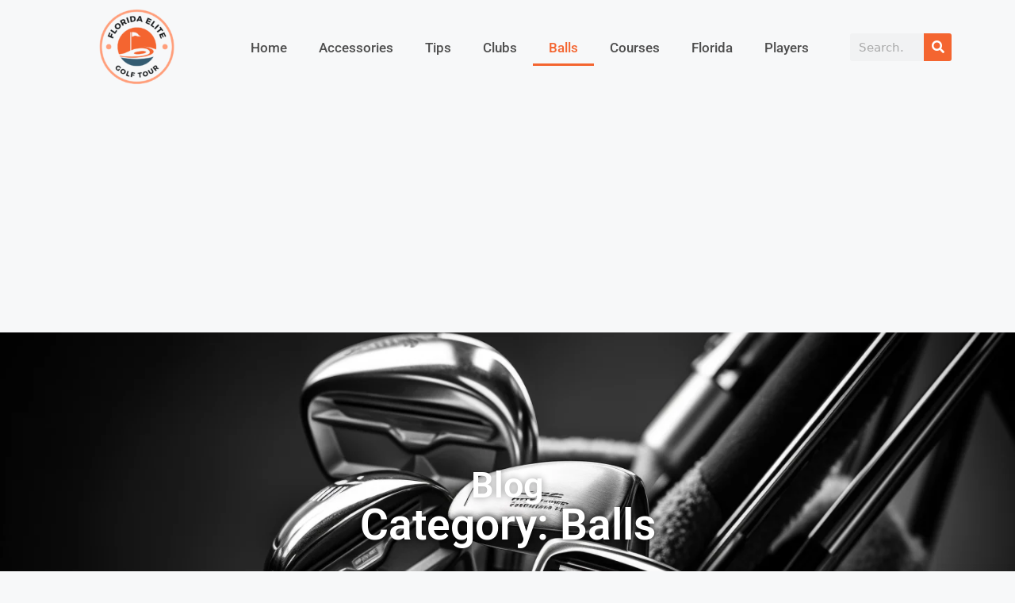

--- FILE ---
content_type: text/html; charset=utf-8
request_url: https://www.google.com/recaptcha/api2/aframe
body_size: 266
content:
<!DOCTYPE HTML><html><head><meta http-equiv="content-type" content="text/html; charset=UTF-8"></head><body><script nonce="sNG_tWy_DeMD-fy3oCeNqw">/** Anti-fraud and anti-abuse applications only. See google.com/recaptcha */ try{var clients={'sodar':'https://pagead2.googlesyndication.com/pagead/sodar?'};window.addEventListener("message",function(a){try{if(a.source===window.parent){var b=JSON.parse(a.data);var c=clients[b['id']];if(c){var d=document.createElement('img');d.src=c+b['params']+'&rc='+(localStorage.getItem("rc::a")?sessionStorage.getItem("rc::b"):"");window.document.body.appendChild(d);sessionStorage.setItem("rc::e",parseInt(sessionStorage.getItem("rc::e")||0)+1);localStorage.setItem("rc::h",'1768383342661');}}}catch(b){}});window.parent.postMessage("_grecaptcha_ready", "*");}catch(b){}</script></body></html>

--- FILE ---
content_type: text/css; charset=utf-8
request_url: https://www.floridaelitegolftour.com/wp-content/uploads/elementor/css/post-5652.css?ver=1729775711
body_size: 1484
content:
.elementor-5652 .elementor-element.elementor-element-b173421{--display:flex;--flex-direction:row;--container-widget-width:calc( ( 1 - var( --container-widget-flex-grow ) ) * 100% );--container-widget-height:100%;--container-widget-flex-grow:1;--container-widget-align-self:stretch;--flex-wrap-mobile:wrap;--align-items:stretch;--gap:10px 10px;--background-transition:0.3s;--overlay-opacity:1;--padding-top:7em;--padding-bottom:12em;--padding-left:0em;--padding-right:0em;}.elementor-5652 .elementor-element.elementor-element-b173421:not(.elementor-motion-effects-element-type-background), .elementor-5652 .elementor-element.elementor-element-b173421 > .elementor-motion-effects-container > .elementor-motion-effects-layer{background-image:url("https://www.floridaelitegolftour.com/wp-content/uploads/2023/10/golf-club.webp");background-position:center center;background-repeat:no-repeat;background-size:cover;}.elementor-5652 .elementor-element.elementor-element-b173421::before, .elementor-5652 .elementor-element.elementor-element-b173421 > .elementor-background-video-container::before, .elementor-5652 .elementor-element.elementor-element-b173421 > .e-con-inner > .elementor-background-video-container::before, .elementor-5652 .elementor-element.elementor-element-b173421 > .elementor-background-slideshow::before, .elementor-5652 .elementor-element.elementor-element-b173421 > .e-con-inner > .elementor-background-slideshow::before, .elementor-5652 .elementor-element.elementor-element-b173421 > .elementor-motion-effects-container > .elementor-motion-effects-layer::before{--background-overlay:'';background-color:transparent;background-image:linear-gradient(180deg, #19191A8A 75%, #000000F5 100%);}.elementor-5652 .elementor-element.elementor-element-b173421, .elementor-5652 .elementor-element.elementor-element-b173421::before{--border-transition:0.3s;}.elementor-5652 .elementor-element.elementor-element-4f5cbf2{--display:flex;--background-transition:0.3s;--padding-top:3em;--padding-bottom:3em;--padding-left:3em;--padding-right:3em;}.elementor-5652 .elementor-element.elementor-element-8f3e46e{text-align:center;}.elementor-5652 .elementor-element.elementor-element-8f3e46e .elementor-heading-title{color:#FFFFFF;font-family:"Roboto", Sans-serif;font-size:45px;font-weight:600;text-shadow:0px 0px 10px rgba(0, 0, 0, 0.43);}.elementor-5652 .elementor-element.elementor-element-66bbe34{text-align:center;}.elementor-5652 .elementor-element.elementor-element-66bbe34 .elementor-heading-title{color:#FFFFFF;font-family:"Roboto", Sans-serif;font-size:55px;font-weight:600;text-shadow:0px 0px 10px rgba(0, 0, 0, 0.97);}.elementor-5652 .elementor-element.elementor-element-d93e0e6{--display:flex;--flex-direction:row;--container-widget-width:calc( ( 1 - var( --container-widget-flex-grow ) ) * 100% );--container-widget-height:100%;--container-widget-flex-grow:1;--container-widget-align-self:stretch;--flex-wrap-mobile:wrap;--align-items:stretch;--gap:10px 10px;--background-transition:0.3s;--padding-top:0em;--padding-bottom:5em;--padding-left:0em;--padding-right:0em;}.elementor-5652 .elementor-element.elementor-element-fdaae08{--display:flex;--background-transition:0.3s;--border-radius:5px 5px 5px 5px;box-shadow:0px -10px 30px 0px rgba(0, 0, 0, 0.1);--margin-top:-5em;--margin-bottom:0em;--margin-left:0em;--margin-right:0em;--padding-top:3em;--padding-bottom:3em;--padding-left:2em;--padding-right:2em;}.elementor-5652 .elementor-element.elementor-element-fdaae08:not(.elementor-motion-effects-element-type-background), .elementor-5652 .elementor-element.elementor-element-fdaae08 > .elementor-motion-effects-container > .elementor-motion-effects-layer{background-color:#FFFFFF;}.elementor-5652 .elementor-element.elementor-element-fdaae08, .elementor-5652 .elementor-element.elementor-element-fdaae08::before{--border-transition:0.3s;}.elementor-5652 .elementor-element.elementor-element-c7a449c .elementor-posts-container .elementor-post__thumbnail{padding-bottom:calc( 0.78 * 100% );}.elementor-5652 .elementor-element.elementor-element-c7a449c:after{content:"0.78";}.elementor-5652 .elementor-element.elementor-element-c7a449c .elementor-post__meta-data span + span:before{content:"•";}.elementor-5652 .elementor-element.elementor-element-c7a449c{--grid-column-gap:30px;--grid-row-gap:35px;}.elementor-5652 .elementor-element.elementor-element-c7a449c .elementor-post__text{margin-top:20px;}.elementor-5652 .elementor-element.elementor-element-c7a449c .elementor-post:hover .elementor-post__thumbnail img{filter:brightness( 80% ) contrast( 100% ) saturate( 100% ) blur( 0px ) hue-rotate( 0deg );}.elementor-5652 .elementor-element.elementor-element-c7a449c .elementor-post__badge{right:0;}.elementor-5652 .elementor-element.elementor-element-c7a449c .elementor-post__card .elementor-post__badge{background-color:#F46530;margin:20px;}.elementor-5652 .elementor-element.elementor-element-c7a449c .elementor-post__title, .elementor-5652 .elementor-element.elementor-element-c7a449c .elementor-post__title a{font-family:"Roboto", Sans-serif;font-weight:600;}.elementor-5652 .elementor-element.elementor-element-c7a449c .elementor-pagination{text-align:center;margin-top:30px;}body:not(.rtl) .elementor-5652 .elementor-element.elementor-element-c7a449c .elementor-pagination .page-numbers:not(:first-child){margin-left:calc( 10px/2 );}body:not(.rtl) .elementor-5652 .elementor-element.elementor-element-c7a449c .elementor-pagination .page-numbers:not(:last-child){margin-right:calc( 10px/2 );}body.rtl .elementor-5652 .elementor-element.elementor-element-c7a449c .elementor-pagination .page-numbers:not(:first-child){margin-right:calc( 10px/2 );}body.rtl .elementor-5652 .elementor-element.elementor-element-c7a449c .elementor-pagination .page-numbers:not(:last-child){margin-left:calc( 10px/2 );}.elementor-5652 .elementor-element.elementor-element-c7a449c > .elementor-widget-container{padding:0.5em 2em 1em 2em;}.elementor-5652 .elementor-element.elementor-element-4487f76{--display:flex;--background-transition:0.3s;--border-radius:5px 5px 5px 5px;box-shadow:0px -10px 30px 0px rgba(0, 0, 0, 0.1);--margin-top:-5em;--margin-bottom:0em;--margin-left:0em;--margin-right:0em;--padding-top:3em;--padding-bottom:3em;--padding-left:1em;--padding-right:1em;}.elementor-5652 .elementor-element.elementor-element-4487f76:not(.elementor-motion-effects-element-type-background), .elementor-5652 .elementor-element.elementor-element-4487f76 > .elementor-motion-effects-container > .elementor-motion-effects-layer{background-color:#FFFFFF;}.elementor-5652 .elementor-element.elementor-element-4487f76, .elementor-5652 .elementor-element.elementor-element-4487f76::before{--border-transition:0.3s;}.elementor-5652 .elementor-element.elementor-element-71fe005{--display:flex;--background-transition:0.3s;}.elementor-5652 .elementor-element.elementor-element-d084e97 .elementor-search-form__container{min-height:50px;}.elementor-5652 .elementor-element.elementor-element-d084e97 .elementor-search-form__submit{min-width:50px;}body:not(.rtl) .elementor-5652 .elementor-element.elementor-element-d084e97 .elementor-search-form__icon{padding-left:calc(50px / 3);}body.rtl .elementor-5652 .elementor-element.elementor-element-d084e97 .elementor-search-form__icon{padding-right:calc(50px / 3);}.elementor-5652 .elementor-element.elementor-element-d084e97 .elementor-search-form__input, .elementor-5652 .elementor-element.elementor-element-d084e97.elementor-search-form--button-type-text .elementor-search-form__submit{padding-left:calc(50px / 3);padding-right:calc(50px / 3);}.elementor-5652 .elementor-element.elementor-element-d084e97:not(.elementor-search-form--skin-full_screen) .elementor-search-form__container{border-radius:3px;}.elementor-5652 .elementor-element.elementor-element-d084e97.elementor-search-form--skin-full_screen input[type="search"].elementor-search-form__input{border-radius:3px;}.elementor-5652 .elementor-element.elementor-element-8ddf785{--display:flex;--background-transition:0.3s;}.elementor-5652 .elementor-element.elementor-element-18340e8{text-align:left;}.elementor-5652 .elementor-element.elementor-element-18340e8 .elementor-heading-title{color:#F46530;font-family:"Roboto", Sans-serif;font-size:24px;font-weight:600;}.elementor-5652 .elementor-element.elementor-element-01e7452 .elementor-posts-container .elementor-post__thumbnail{padding-bottom:calc( 0.89 * 100% );}.elementor-5652 .elementor-element.elementor-element-01e7452:after{content:"0.89";}.elementor-5652 .elementor-element.elementor-element-01e7452 .elementor-post__thumbnail__link{width:35%;}.elementor-5652 .elementor-element.elementor-element-01e7452 .elementor-post__meta-data span + span:before{content:"///";}.elementor-5652 .elementor-element.elementor-element-01e7452{--grid-column-gap:30px;--grid-row-gap:12px;}.elementor-5652 .elementor-element.elementor-element-01e7452.elementor-posts--thumbnail-left .elementor-post__thumbnail__link{margin-right:18px;}.elementor-5652 .elementor-element.elementor-element-01e7452.elementor-posts--thumbnail-right .elementor-post__thumbnail__link{margin-left:18px;}.elementor-5652 .elementor-element.elementor-element-01e7452.elementor-posts--thumbnail-top .elementor-post__thumbnail__link{margin-bottom:18px;}.elementor-5652 .elementor-element.elementor-element-01e7452 .elementor-post:hover .elementor-post__thumbnail img{filter:brightness( 76% ) contrast( 100% ) saturate( 100% ) blur( 0px ) hue-rotate( 0deg );}.elementor-5652 .elementor-element.elementor-element-01e7452 .elementor-post__title, .elementor-5652 .elementor-element.elementor-element-01e7452 .elementor-post__title a{font-family:"Roboto", Sans-serif;font-size:17px;font-weight:600;}.elementor-5652 .elementor-element.elementor-element-01e7452 .elementor-post__meta-data{font-family:"Roboto Slab", Sans-serif;font-size:11px;font-weight:400;}.elementor-5652 .elementor-element.elementor-element-9f9ef50{text-align:center;}.elementor-5652 .elementor-element.elementor-element-9f9ef50 .elementor-heading-title{color:#FFFFFF;font-family:"Roboto", Sans-serif;font-size:24px;font-weight:600;}.elementor-5652 .elementor-element.elementor-element-9f9ef50 > .elementor-widget-container{padding:2em 0em 2em 0em;background-color:#F46530;}.elementor-5652 .elementor-element.elementor-element-05c7e53 .elementor-nav-menu .elementor-item{font-family:"Roboto", Sans-serif;font-weight:600;}.elementor-5652 .elementor-element.elementor-element-05c7e53 .elementor-nav-menu--main .elementor-item{color:#7A7A7A;fill:#7A7A7A;}.elementor-5652 .elementor-element.elementor-element-05c7e53 .elementor-nav-menu--main .elementor-item:hover,
					.elementor-5652 .elementor-element.elementor-element-05c7e53 .elementor-nav-menu--main .elementor-item.elementor-item-active,
					.elementor-5652 .elementor-element.elementor-element-05c7e53 .elementor-nav-menu--main .elementor-item.highlighted,
					.elementor-5652 .elementor-element.elementor-element-05c7e53 .elementor-nav-menu--main .elementor-item:focus{color:#fff;}.elementor-5652 .elementor-element.elementor-element-05c7e53 .elementor-nav-menu--main:not(.e--pointer-framed) .elementor-item:before,
					.elementor-5652 .elementor-element.elementor-element-05c7e53 .elementor-nav-menu--main:not(.e--pointer-framed) .elementor-item:after{background-color:#F46530;}.elementor-5652 .elementor-element.elementor-element-05c7e53 .e--pointer-framed .elementor-item:before,
					.elementor-5652 .elementor-element.elementor-element-05c7e53 .e--pointer-framed .elementor-item:after{border-color:#F46530;}.elementor-5652 .elementor-element.elementor-element-05c7e53 .elementor-nav-menu--main .elementor-item.elementor-item-active{color:#7A7A7A;}.elementor-5652 .elementor-element.elementor-element-05c7e53 .elementor-nav-menu--main:not(.e--pointer-framed) .elementor-item.elementor-item-active:before,
					.elementor-5652 .elementor-element.elementor-element-05c7e53 .elementor-nav-menu--main:not(.e--pointer-framed) .elementor-item.elementor-item-active:after{background-color:#FFFFFF;}.elementor-5652 .elementor-element.elementor-element-05c7e53 .e--pointer-framed .elementor-item.elementor-item-active:before,
					.elementor-5652 .elementor-element.elementor-element-05c7e53 .e--pointer-framed .elementor-item.elementor-item-active:after{border-color:#FFFFFF;}.elementor-5652 .elementor-element.elementor-element-05c7e53 > .elementor-widget-container{margin:0% 15% 0% 0%;padding:0px 0px 0px 0px;}@media(max-width:1024px){.elementor-5652 .elementor-element.elementor-element-b173421{--padding-top:5em;--padding-bottom:8em;--padding-left:0em;--padding-right:0em;}.elementor-5652 .elementor-element.elementor-element-d93e0e6{--flex-direction:row;--container-widget-width:initial;--container-widget-height:100%;--container-widget-flex-grow:1;--container-widget-align-self:stretch;--flex-wrap-mobile:wrap;--padding-top:0em;--padding-bottom:5em;--padding-left:2em;--padding-right:2em;}.elementor-5652 .elementor-element.elementor-element-fdaae08{--padding-top:1em;--padding-bottom:0em;--padding-left:0em;--padding-right:0em;}.elementor-5652 .elementor-element.elementor-element-c7a449c .elementor-pagination{margin-top:19px;}.elementor-5652 .elementor-element.elementor-element-c7a449c > .elementor-widget-container{padding:0.5em 0.5em 0em 0.5em;}.elementor-5652 .elementor-element.elementor-element-4487f76{--padding-top:1em;--padding-bottom:1em;--padding-left:0em;--padding-right:0em;}.elementor-5652 .elementor-element.elementor-element-01e7452 .elementor-posts-container .elementor-post__thumbnail{padding-bottom:calc( 0.78 * 100% );}.elementor-5652 .elementor-element.elementor-element-01e7452:after{content:"0.78";}.elementor-5652 .elementor-element.elementor-element-01e7452 .elementor-post__thumbnail__link{width:43%;}.elementor-5652 .elementor-element.elementor-element-01e7452 .elementor-post__title, .elementor-5652 .elementor-element.elementor-element-01e7452 .elementor-post__title a{font-size:13px;}}@media(max-width:767px){.elementor-5652 .elementor-element.elementor-element-8f3e46e .elementor-heading-title{font-size:30px;}.elementor-5652 .elementor-element.elementor-element-66bbe34 .elementor-heading-title{font-size:43px;}.elementor-5652 .elementor-element.elementor-element-d93e0e6{--padding-top:0px;--padding-bottom:30px;--padding-left:5px;--padding-right:5px;}.elementor-5652 .elementor-element.elementor-element-fdaae08{--padding-top:1em;--padding-bottom:1em;--padding-left:1em;--padding-right:1em;}.elementor-5652 .elementor-element.elementor-element-c7a449c .elementor-posts-container .elementor-post__thumbnail{padding-bottom:calc( 0.62 * 100% );}.elementor-5652 .elementor-element.elementor-element-c7a449c:after{content:"0.62";}.elementor-5652 .elementor-element.elementor-element-c7a449c .elementor-post__title, .elementor-5652 .elementor-element.elementor-element-c7a449c .elementor-post__title a{font-size:20px;}.elementor-5652 .elementor-element.elementor-element-c7a449c > .elementor-widget-container{padding:0em 0em 0em 0em;}.elementor-5652 .elementor-element.elementor-element-4487f76{--margin-top:-1px;--margin-bottom:0px;--margin-left:0px;--margin-right:0px;--padding-top:2em;--padding-bottom:2em;--padding-left:1em;--padding-right:1em;}.elementor-5652 .elementor-element.elementor-element-71fe005{--padding-top:0px;--padding-bottom:0px;--padding-left:0px;--padding-right:0px;}.elementor-5652 .elementor-element.elementor-element-8ddf785{--padding-top:0px;--padding-bottom:0px;--padding-left:0px;--padding-right:0px;}.elementor-5652 .elementor-element.elementor-element-18340e8{text-align:center;}.elementor-5652 .elementor-element.elementor-element-18340e8 .elementor-heading-title{font-size:34px;}.elementor-5652 .elementor-element.elementor-element-18340e8 > .elementor-widget-container{padding:1em 0em 1em 0em;}.elementor-5652 .elementor-element.elementor-element-01e7452 .elementor-posts-container .elementor-post__thumbnail{padding-bottom:calc( 0.99 * 100% );}.elementor-5652 .elementor-element.elementor-element-01e7452:after{content:"0.99";}.elementor-5652 .elementor-element.elementor-element-01e7452 .elementor-post__thumbnail__link{width:39%;}.elementor-5652 .elementor-element.elementor-element-01e7452{--grid-row-gap:15px;}.elementor-5652 .elementor-element.elementor-element-01e7452.elementor-posts--thumbnail-left .elementor-post__thumbnail__link{margin-right:13px;}.elementor-5652 .elementor-element.elementor-element-01e7452.elementor-posts--thumbnail-right .elementor-post__thumbnail__link{margin-left:13px;}.elementor-5652 .elementor-element.elementor-element-01e7452.elementor-posts--thumbnail-top .elementor-post__thumbnail__link{margin-bottom:13px;}.elementor-5652 .elementor-element.elementor-element-01e7452 .elementor-post__title, .elementor-5652 .elementor-element.elementor-element-01e7452 .elementor-post__title a{font-size:17px;}.elementor-5652 .elementor-element.elementor-element-01e7452 .elementor-post__meta-data{font-size:10px;}.elementor-5652 .elementor-element.elementor-element-01e7452 > .elementor-widget-container{padding:0em 0em 2em 0em;}.elementor-5652 .elementor-element.elementor-element-9f9ef50{text-align:center;}.elementor-5652 .elementor-element.elementor-element-9f9ef50 .elementor-heading-title{font-size:34px;}.elementor-5652 .elementor-element.elementor-element-9f9ef50 > .elementor-widget-container{margin:0px 0px 0px 0px;padding:1em 1em 1em 1em;}.elementor-5652 .elementor-element.elementor-element-05c7e53 .elementor-nav-menu .elementor-item{font-size:20px;}}@media(min-width:768px){.elementor-5652 .elementor-element.elementor-element-b173421{--content-width:840px;}.elementor-5652 .elementor-element.elementor-element-d93e0e6{--content-width:1400px;}.elementor-5652 .elementor-element.elementor-element-fdaae08{--width:70%;}.elementor-5652 .elementor-element.elementor-element-4487f76{--width:30%;}}@media(max-width:1024px) and (min-width:768px){.elementor-5652 .elementor-element.elementor-element-d93e0e6{--content-width:1200px;}.elementor-5652 .elementor-element.elementor-element-fdaae08{--width:70%;}}